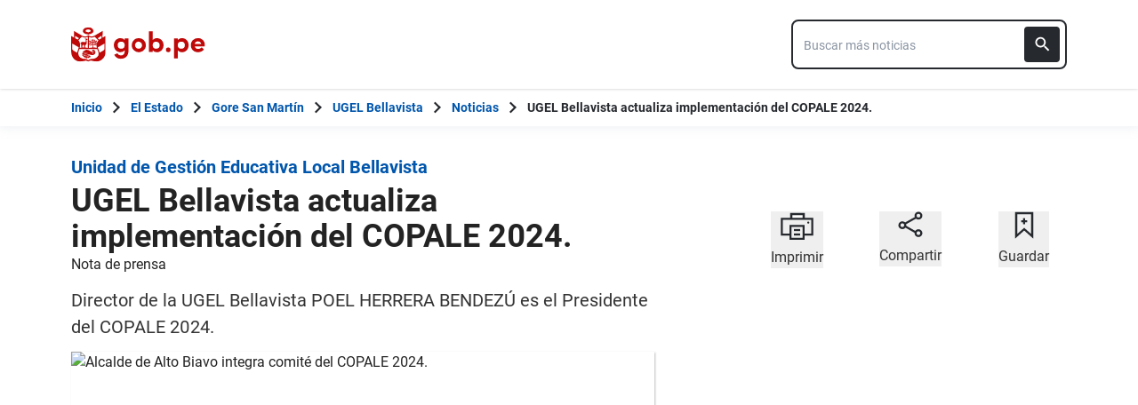

--- FILE ---
content_type: text/html; charset=utf-8
request_url: https://www.gob.pe/institucion/ugelbellavista/noticias/929306-ugel-bellavista-actualiza-implementacion-del-copale-2024
body_size: 8526
content:
<!DOCTYPE html><html lang="es-pe"><head><meta content="En reuniòn multisectorial, la UGEL Bellavista, actualizò el Comitè e Implementaciòn de actividades del COPALE, organismo que reune a las principales autoridades de la provincia aliados con el sector educaciòn, el director de la UGEL Bellavista POEL RUFINO HERRERA BENDEZÙ les..." name="description" /><!-- Google Tag Manager -->
      <script>(function(w,d,s,l,i){w[l]=w[l]||[];w[l].push({'gtm.start':
      new Date().getTime(),event:'gtm.js'});var f=d.getElementsByTagName(s)[0],
      j=d.createElement(s),dl=l!='dataLayer'?'&l='+l:'';j.async=true;j.src=
      'https://www.googletagmanager.com/gtm.js?id='+i+dl;f.parentNode.insertBefore(j,f);
      })(window,document,'script','dataLayer','GTM-PDXDRQN3');</script>
      <!-- End Google Tag Manager --><title>UGEL Bellavista actualiza implementación del COPALE 2024. - Noticias - Unidad de Gestión Educativa Local Bellavista - Plataforma del Estado Peruano</title><meta charset="UTF-8" /><meta content="width=device-width, initial-scale=1" name="viewport" /><meta content="H5efy5u72DDgqekf6xOfjd06S-f366QEbnkpXoDqcAg" name="google-site-verification" /><meta content="false" name="turbo-prefetch" /><meta name="csrf-param" content="authenticity_token" />
<meta name="csrf-token" content="ROfU_NbZdxeUhBWd3sos4n7hWtfV2C7LkgbqUFrj9NkUAiAPaYGvefE5NlaZ4rfADU7s-Tc1gzH0ipC9XUs-aA" /><link rel="stylesheet" href="/assets/application_base-9d9deb51.css" /><link rel="stylesheet" href="/assets/application_base-9d9deb51.css" media="print" /><link rel="stylesheet" href="/assets/application_print-8986f2e8.css" media="print" /><link rel="stylesheet" href="/assets/application-3229d937.css" media="all" data-turbo-track="reload" /><script>//global object for fbjs and draftjs
if (typeof global === 'undefined') {
  window.global = window;
}</script><script src="/assets/application_base-201d43e5.js" data-turbo-track="reload" defer="defer"></script><meta content="@gobpePCM" name="twitter:site" /><meta content="@gobpePCM" name="twitter:creator" /><meta content="UGEL Bellavista actualiza implementación del COPALE 2024." name="twitter:title" /><meta content="En reuniòn multisectorial, la UGEL Bellavista, actualizò el Comitè e Implementaciòn de actividades del COPALE, organismo que reune a las principales autoridades de la provincia aliados con el sector educaciòn, el director de la UGEL Bellavista POEL RUFINO HERRERA BENDEZÙ les... #gobpe" name="twitter:description" /><meta content="https://www.gob.pe/institucion/ugelbellavista/noticias/929306-ugel-bellavista-actualiza-implementacion-del-copale-2024" property="og:url" /><meta content="article" property="og:type" /><meta content="UGEL Bellavista actualiza implementación del COPALE 2024." property="og:title" /><meta content="En reuniòn multisectorial, la UGEL Bellavista, actualizò el Comitè e Implementaciòn de actividades del COPALE, organismo que reune a las principales autoridades de la provincia aliados con el sector educaciòn, el director de la UGEL Bellavista POEL RUFINO HERRERA BENDEZÙ les... #gobpe" property="og:description" /><meta content="summary_large_image" name="twitter:card" /><meta content="https://cdn.www.gob.pe/uploads/document/file/6136336/standard_929306-foto-1.jpg" name="twitter:image" /><meta content="https://cdn.www.gob.pe/uploads/document/file/6136336/standard_929306-foto-1.jpg" property="og:image" /><link rel="apple-touch-icon" type="image/x-icon" href="/assets/favicons/apple-icon-57x57-42e0cdf0.png" sizes="57x57" /><link rel="apple-touch-icon" type="image/x-icon" href="/assets/favicons/apple-icon-60x60-5474857c.png" sizes="60x60" /><link rel="apple-touch-icon" type="image/x-icon" href="/assets/favicons/apple-icon-72x72-23a18d8b.png" sizes="72x72" /><link rel="apple-touch-icon" type="image/x-icon" href="/assets/favicons/apple-icon-76x76-6deed722.png" sizes="76x76" /><link rel="apple-touch-icon" type="image/x-icon" href="/assets/favicons/apple-icon-114x114-952c16d1.png" sizes="114x114" /><link rel="apple-touch-icon" type="image/x-icon" href="/assets/favicons/apple-icon-120x120-09c0093c.png" sizes="120x120" /><link rel="apple-touch-icon" type="image/x-icon" href="/assets/favicons/apple-icon-144x144-cfa8302f.png" sizes="144x144" /><link rel="apple-touch-icon" type="image/x-icon" href="/assets/favicons/apple-icon-152x152-657ce405.png" sizes="152x152" /><link rel="apple-touch-icon" type="image/x-icon" href="/assets/favicons/apple-icon-180x180-f85c0fca.png" sizes="180x180" /><link rel="icon" type="image/png" href="/assets/favicons/android-icon-192x192-ec1dea24.png" sizes="192x192" /><link rel="icon" type="image/x-icon" href="/assets/favicons/favicon-1760a09d.ico" /></head><body><!-- Google Tag Manager (noscript) -->
      <noscript><iframe src="https://www.googletagmanager.com/ns.html?id=GTM-PDXDRQN3"
      height="0" width="0" style="display:none;visibility:hidden"></iframe></noscript>
      <!-- End Google Tag Manager (noscript) --><a class="sr-only focus:not-sr-only text-primary underline p-4!" href="#main">Saltar a contenido principal</a><div class="nothing"></div><header aria-label="Header" class="home bg-white shadow"><div class="container align-center relative"><div class="header__content w-full"><div class="header__half flex-align-center"><a class="logo black home__logo track-ga-interaction no-underline!" data-ga-element-type="icono-principal" data-ga-label="Logo gob.pe" href="/"><div class="home__logo__img_shield--small js-escudo md:hidden"><img height="40rem" alt="Logotipo de gob.pe" class="h-10" role="img" src="/assets/escudo_rojo_bicentenario-785637cc.svg" /></div><div aria-label="Logo gob.pe" class="home__logo__img--small" role="img"><img alt="Logo gob.pe" class="img-logo" height="40rem" src="/assets/escudo_text_gobpe_bicentenario_rojo_2-f0bf4122.svg" /><img alt="Logo gob.pe" class="d-none img-logo-focus" src="/assets/escudo_text_gobpe_bicentenario_black-b62ef1cc.svg" /></div></a></div><div class="w-220 md:w-310"><div class="search-internal"><form autocomplete="off" role="search" data-controller="" action="/institucion/ugelbellavista/buscador" accept-charset="UTF-8" method="get"><div class="input-group no-print relative"><label class="visually-hidden" for="input-search-home-gobpe">Texto de búsqueda en gob.pe</label><input id="input-search-home-gobpe" placeholder="Buscar más noticias" class="search search_autocomplete h-14 rounded-lg border-2 border-gray-900 focus:border-transparent track-ga-search" data-url="https://www.gob.pe/searches_autocomplete.json" data-institution-id="2966" data-target="" data-ga-label="buscador-noticias" data-ga-element-type="buscador" type="search" name="term" /><input value="ugelbellavista" autocomplete="off" type="hidden" name="institucion" id="institucion" /><input autocomplete="off" type="hidden" name="topic_id" id="topic_id" /><input value="noticias" autocomplete="off" type="hidden" name="contenido" id="contenido" /><input value="none" autocomplete="off" type="hidden" name="sort_by" id="sort_by" /><button aria-label="Buscar" class="submit bg-gray-900 border-0 absolute inset-y-0 right-0 m-2 cursor-pointer p-2 rounded" disabled="true" id="btn-search-home-gobpe" type="submit"><svg xmlns="http://www.w3.org/2000/svg" width="32" height="32" viewBox="0 0 32 32" fill="none" class="w-6 h-6">
<path d="M21.0086 18.2075H20.06L19.7238 17.8834C20.9005 16.5146 21.6089 14.7376 21.6089 12.8045C21.6089 8.494 18.1149 5 13.8045 5C9.494 5 6 8.494 6 12.8045C6 17.1149 9.494 20.6089 13.8045 20.6089C15.7376 20.6089 17.5146 19.9005 18.8834 18.7238L19.2075 19.06V20.0086L25.211 26L27 24.211L21.0086 18.2075ZM13.8045 18.2075C10.8148 18.2075 8.40137 15.7942 8.40137 12.8045C8.40137 9.81475 10.8148 7.40137 13.8045 7.40137C16.7942 7.40137 19.2075 9.81475 19.2075 12.8045C19.2075 15.7942 16.7942 18.2075 13.8045 18.2075Z" fill="white"></path>
</svg></button></div></form></div></div></div></div></header><div class="react-modal"></div><div class="js-breadcrumb-full-width text-sm bg-white"><div class="container md:max-w-6xl mx-auto px-4"><div class="row"><nav aria-label="Ruta de páginas" class="col-md-12 px-4"><ol class="breadcrumb font-bold"><li class="breadcrumb-item hidden-sm-down hidden-md-down"><a aria-label="Inicio Gob.pe" class="track-ga-interaction" data-ga-element-type="link" data-ga-label="inicio" href="/"><div class="home__logo__img__breadcrumb" id="home">Inicio</div><div class="home__logo__img__breadcrumb hidden" id="escudo"><div class="mr-2"><img alt="gob.pe" class="h-8" height="32rem" src="/assets/escudo_text_gobpe_bicentenario-4656b576.svg" /></div></div></a></li><li class="breadcrumb-item hidden-sm-down hidden-md-down"><span class="hidden-sm-down hidden-md-down mx-1 md:mx-3"><svg xmlns="http://www.w3.org/2000/svg" xmlns:xlink="http://www.w3.org/1999/xlink" version="1.1" id="Capa_1" x="0px" y="0px" viewBox="0 0 10.1 16.3" style="enable-background:new 0 0 10.1 16.3;" xml:space="preserve" width="10.1" height="16.3" aria-hidden="true" class="w-2">
	<path fill="currentColor" d="M0,14.4l6.2-6.2L0,1.9L2,0l8.1,8.1L2,16.3L0,14.4z"></path>
</svg></span><span class="hidden-lg-up mx-1 md:mx-3"><svg xmlns="http://www.w3.org/2000/svg" xmlns:xlink="http://www.w3.org/1999/xlink" version="1.1" id="Capa_1" x="0px" y="0px" viewBox="0 0 10.1 16.3" style="enable-background:new 0 0 10.1 16.3;" xml:space="preserve" width="10.1" height="16.3" aria-hidden="true" class="w-2">
	<path fill="currentColor" d="m 10.1,1.9 -6.2,6.2 6.2,6.3 -2,1.9 L 0,8.2 8.1,0 Z"></path>
</svg></span><a class="track-ga-interaction font-bold " data-ga-element-type="link" data-ga-label="El Estado" href="/estado">El Estado</a></li><li class="breadcrumb-item hidden-sm-down hidden-md-down"><span class="hidden-sm-down hidden-md-down mx-1 md:mx-3"><svg xmlns="http://www.w3.org/2000/svg" xmlns:xlink="http://www.w3.org/1999/xlink" version="1.1" id="Capa_1" x="0px" y="0px" viewBox="0 0 10.1 16.3" style="enable-background:new 0 0 10.1 16.3;" xml:space="preserve" width="10.1" height="16.3" aria-hidden="true" class="w-2">
	<path fill="currentColor" d="M0,14.4l6.2-6.2L0,1.9L2,0l8.1,8.1L2,16.3L0,14.4z"></path>
</svg></span><span class="hidden-lg-up mx-1 md:mx-3"><svg xmlns="http://www.w3.org/2000/svg" xmlns:xlink="http://www.w3.org/1999/xlink" version="1.1" id="Capa_1" x="0px" y="0px" viewBox="0 0 10.1 16.3" style="enable-background:new 0 0 10.1 16.3;" xml:space="preserve" width="10.1" height="16.3" aria-hidden="true" class="w-2">
	<path fill="currentColor" d="m 10.1,1.9 -6.2,6.2 6.2,6.3 -2,1.9 L 0,8.2 8.1,0 Z"></path>
</svg></span><a class="track-ga-interaction font-bold " data-ga-element-type="link" data-ga-label="Gore San Martín" href="/regionsanmartin">Gore San Martín</a></li><li class="breadcrumb-item hidden-sm-down hidden-md-down"><span class="hidden-sm-down hidden-md-down mx-1 md:mx-3"><svg xmlns="http://www.w3.org/2000/svg" xmlns:xlink="http://www.w3.org/1999/xlink" version="1.1" id="Capa_1" x="0px" y="0px" viewBox="0 0 10.1 16.3" style="enable-background:new 0 0 10.1 16.3;" xml:space="preserve" width="10.1" height="16.3" aria-hidden="true" class="w-2">
	<path fill="currentColor" d="M0,14.4l6.2-6.2L0,1.9L2,0l8.1,8.1L2,16.3L0,14.4z"></path>
</svg></span><span class="hidden-lg-up mx-1 md:mx-3"><svg xmlns="http://www.w3.org/2000/svg" xmlns:xlink="http://www.w3.org/1999/xlink" version="1.1" id="Capa_1" x="0px" y="0px" viewBox="0 0 10.1 16.3" style="enable-background:new 0 0 10.1 16.3;" xml:space="preserve" width="10.1" height="16.3" aria-hidden="true" class="w-2">
	<path fill="currentColor" d="m 10.1,1.9 -6.2,6.2 6.2,6.3 -2,1.9 L 0,8.2 8.1,0 Z"></path>
</svg></span><a class="track-ga-interaction font-bold " data-ga-element-type="link" data-ga-label="UGEL Bellavista" href="/ugelbellavista">UGEL Bellavista</a></li><li class="breadcrumb-item"><span class="hidden-sm-down hidden-md-down mx-1 md:mx-3"><svg xmlns="http://www.w3.org/2000/svg" xmlns:xlink="http://www.w3.org/1999/xlink" version="1.1" id="Capa_1" x="0px" y="0px" viewBox="0 0 10.1 16.3" style="enable-background:new 0 0 10.1 16.3;" xml:space="preserve" width="10.1" height="16.3" aria-hidden="true" class="w-2">
	<path fill="currentColor" d="M0,14.4l6.2-6.2L0,1.9L2,0l8.1,8.1L2,16.3L0,14.4z"></path>
</svg></span><span class="hidden-lg-up mx-1 md:mx-3"><svg xmlns="http://www.w3.org/2000/svg" xmlns:xlink="http://www.w3.org/1999/xlink" version="1.1" id="Capa_1" x="0px" y="0px" viewBox="0 0 10.1 16.3" style="enable-background:new 0 0 10.1 16.3;" xml:space="preserve" width="10.1" height="16.3" aria-hidden="true" class="w-2">
	<path fill="currentColor" d="m 10.1,1.9 -6.2,6.2 6.2,6.3 -2,1.9 L 0,8.2 8.1,0 Z"></path>
</svg></span><a class="track-ga-interaction font-bold" data-ga-element-type="link" data-ga-label="Noticias" href="/institucion/ugelbellavista/noticias">Noticias</a></li><li class="breadcrumb-item hidden-sm-down hidden-md-down"><span class="hidden-sm-down hidden-md-down mx-1 md:mx-3"><svg xmlns="http://www.w3.org/2000/svg" xmlns:xlink="http://www.w3.org/1999/xlink" version="1.1" id="Capa_1" x="0px" y="0px" viewBox="0 0 10.1 16.3" style="enable-background:new 0 0 10.1 16.3;" xml:space="preserve" width="10.1" height="16.3" aria-hidden="true" class="w-2">
	<path fill="currentColor" d="M0,14.4l6.2-6.2L0,1.9L2,0l8.1,8.1L2,16.3L0,14.4z"></path>
</svg></span><a aria-current="page">UGEL Bellavista actualiza implementación del COPALE 2024.</a></li></ol></nav><div class="searchbox"><div class="search-breadcrumb"></div></div></div></div></div><div class="yield js-sharect"><div class="feeds-show"><div class="container" data-sticky-container=""><div class="row my-8"><div class="col-md-8 page"><main aria-label="Contenido principal" role="main" id="main" class="detail-page-in "><div class="intitution-title"><div class="mb-1"><div class="md:text-xl text-xl font-bold"><a href="/ugelbellavista">Unidad de Gestión Educativa Local Bellavista</a></div></div></div><div class="institution-document"><div class="header institution-document__header black"><h1 class="text-3xl md:text-4xl leading-9 font-extrabold">UGEL Bellavista actualiza implementación del COPALE 2024.</h1>Nota de prensa<div class="description institution-document__abstract">Director de la UGEL Bellavista POEL HERRERA BENDEZÚ es el Presidente del COPALE 2024.</div><div class="row"><div class="col-md-12"><figure class="carrousel"><div class="body"><div><img class="img-responsive shadow-feed-img feed-cover-img" style="width: 656px; height: 370px;" alt="Alcalde de Alto Biavo integra comité del COPALE 2024." tabindex="0" src="https://cdn.www.gob.pe/uploads/document/file/6136336/929306-foto-1.jpg" /></div><div><img class="img-responsive shadow-feed-img feed-cover-img" style="width: 656px; height: 370px;" alt="Juramentación de la nueva directiva del COPALE 2024." src="https://cdn.www.gob.pe/uploads/document/file/6136337/929306-foto-2.jpg" /></div></div><div class="navigation flex flex-row md:mt-2 sm:m-0"><div class="cursor-pointer w-32 shadow-feed-img md:mr-2 sm:m-0"><img data-index="0" class="img-responsive" tabindex="0" role="button" aria-label="Thumbnail" src="https://cdn.www.gob.pe/uploads/document/file/6136336/thumb_929306-foto-1.jpg" /></div><div class="cursor-pointer w-32 shadow-feed-img md:mr-2 sm:m-0"><img data-index="1" class="img-responsive" tabindex="0" role="button" aria-label="Thumbnail" src="https://cdn.www.gob.pe/uploads/document/file/6136337/thumb_929306-foto-2.jpg" /></div></div></figure></div></div><p class="author">Julio Saldaña</p><p> 3 de abril de 2024 -  8:30 a. m.</p></div></div><section class="body"><div class="row"><div class="col-md-12"><div class="description feed-content"><div>En reuniòn multisectorial, la UGEL Bellavista, actualizò el Comitè e Implementaciòn de actividades del COPALE, organismo que reune a las principales autoridades de la provincia aliados con el sector educaciòn, el director de la UGEL Bellavista POEL RUFINO HERRERA BENDEZÙ les diò la bienvenida y retos de esta actividad, asi como la excelente exposiciòn del Especialista de Gestiòn Local ERNESTO JIMENEZ CHAPOÑAN. Luego de la propuesta de candidatos, asì quedò conformado el CONSEJO PARTICIPATIVO LOCAL DE EDUCACIÒN (COPALE) 2024 de la siguiente manera:</div><div>𝐏𝐫𝐞𝐬𝐢𝐝𝐞𝐧𝐭𝐞 : POEL RUFINO HERRERA BENDEZÙ - Director UGEL.</div><div>𝐕𝐢𝐜𝐞𝐩𝐫𝐞𝐬𝐢𝐝𝐞𝐧𝐭𝐞: OCTAVIO CABANILLAS RODRIGO - Dir. 0199</div><div>𝐒𝐞𝐜𝐫𝐞𝐭𝐚𝐫𝐢𝐨: TEOFILO FERNANDEZ VASQUEZ - Dir. 0208</div><div>𝐓𝐞𝐬𝐨𝐫𝐞𝐫𝐨: EDER VERA FERNANDEZ - Alcalde Alto Biavo.</div><div>𝐂𝐨𝐨𝐫𝐝𝐢𝐧𝐚𝐝𝐨𝐫 𝐝𝐞 𝐩𝐚𝐫𝐭𝐢𝐜𝐢𝐩𝐚𝐜𝐢𝐨̀𝐧 𝐲 𝐜𝐨𝐧𝐜𝐞𝐫𝐭𝐚𝐜𝐢𝐨̀𝐧: SAÙL DÀVILA IZQUIERDO - Regidor de la Municipalidad Provincial de B.</div><div>𝐂𝐨𝐨𝐫𝐝𝐢𝐧𝐚𝐜𝐢𝐨̀𝐧 𝐝𝐞 𝐯𝐢𝐠𝐢𝐥𝐚𝐧𝐜𝐢𝐚 𝐲 𝐫𝐞𝐧𝐝𝐢𝐜𝐢𝐨̀𝐧 𝐝𝐞 𝐜𝐮𝐞𝐧𝐭𝐚𝐬: My. PNP. EDWARD ESPINOZA DE LA CRUZ.</div><div>𝐕𝐨𝐜𝐚𝐥: Obstetra LIZ ARTEAGA TORRES.</div><div>Luego de conformado el nuevo comitè, se procediò a la juramentaciòn correspondiente, donde el presidente tomò juramento a los nuevos integrantes de esta importante organizaciòn, que trabajarà a partir de la fecha en bien de la educaciòn en la provincia de Bellavista. Cada integrante por su parte expuso el trabajo que vienen realizando su sector en beneficio de los estudiantes, cerrando la reuniòn con la firma del acta de compromiso que desarrollaran en adelante.</div></div></div></div></section></main></div><aside aria-label="Contenido secundario" class="col-md-4 aside no-print mt-8"><div class="sticky-social"><section aria-label="Imprimir, Compartir o guardar" class="utils no-print social-utils"><div class="row pt-2 mx-auto"><div class="col-xs-4 action js-print center" id="social-focus"><button><div class="social-utils__icon"><svg xmlns="http://www.w3.org/2000/svg" width="38" height="32" viewBox="0 0 38 32" fill="none" aria-hidden="true" class="mx-auto mb-2">
<g clip-path="url(#clip0)">
<path id="border_focus" d="M13 9V3H27V9" fill="white"></path>
<path id="border_focus" d="M13 9V3H27V9" stroke="#26292E" stroke-width="2.3" stroke-miterlimit="10"></path>
<path d="M12.1792 26.0954H2.33203V8.40137H36.6676V26.0954H26.8204" stroke="#26292E" stroke-width="2.3" stroke-miterlimit="10"></path>
<path id="change_focus" d="M32.1329 13.7483C32.7808 13.7483 33.299 13.2392 33.299 12.6027C33.299 11.9662 32.7808 11.457 32.1329 11.457C31.4851 11.457 30.9668 11.9662 30.9668 12.6027C30.9668 13.2392 31.4851 13.7483 32.1329 13.7483Z" fill="#26292E"></path>
<path id="border_focus" d="M26.9505 16.4209H12.1797V30.9325H26.9505V16.4209Z" stroke="#26292E" stroke-width="2.3" stroke-miterlimit="10"></path>
<path id="change_focus" d="M16 21H23" stroke="#26292E" stroke-width="2.3" stroke-miterlimit="10"></path>
<path id="change_focus" d="M16 26H23" stroke="#26292E" stroke-width="2.3" stroke-miterlimit="10"></path>
</g>
<defs>
<clipPath id="clip0">
<rect width="39" height="32.8421" fill="white"></rect>
</clipPath>
</defs>
</svg><svg xmlns="http://www.w3.org/2000/svg" width="38" height="32" viewBox="0 0 38 32" fill="none" aria-hidden="true" class="mx-auto hidden mb-2">
<path d="M11.4641 25H2V6H35V25H27" fill="#26292E"></path>
<path d="M11.4641 25H2V6H35V25H27H11.4641Z" stroke="#26292E" stroke-width="2.3" stroke-miterlimit="10"></path>
<path d="M32.1661 11.33C32.814 11.33 33.3322 10.8122 33.3322 10.165C33.3322 9.51778 32.814 9 32.1661 9C31.5183 9 31 9.51778 31 10.165C31 10.8122 31.5183 11.33 32.1661 11.33Z" fill="white"></path>
<rect x="12" width="13" height="3" fill="#26292E"></rect>
<rect x="10" y="14" width="17" height="17" fill="white"></rect>
<rect x="12" y="16" width="13" height="13" fill="#26292E"></rect>
<path d="M15.0605 20H22.0605" stroke="white" stroke-width="2.3" stroke-miterlimit="10"></path>
<path d="M15.0605 24.8369H22.0605" stroke="white" stroke-width="2.3" stroke-miterlimit="10"></path>
</svg></div><span class="social-utils__icon-description">Imprimir</span></button></div><div class="action col-xs-4 center" id="social-focus"><button aria-controls="social-utils-control" aria-expanded="false" class="js-share" data-contents="En reuniòn multisectorial, la UGEL Bellavista, actualizò el Comitè e Implementaciòn de actividades del COPALE, organismo que reune a las principales autoridades de la provincia aliados con el sector educaciòn, el director de la UGEL Bellavista POEL RUFINO HERRERA BENDEZÙ les diò la bienvenida y retos de esta actividad, asi como la excelente exposiciòn del Especialista de Gestiòn Local ERNESTO JIMENEZ CHAPOÑAN. Luego de la propuesta de candidatos, asì&nbsp; quedò conformado el CONSEJO PARTICIPATIVO LOCAL DE EDUCACIÒN (COPALE) 2024 de la siguiente manera:𝐏𝐫𝐞𝐬𝐢𝐝𝐞𝐧𝐭𝐞 : POEL RUFINO HERRERA BENDEZÙ - Director UGEL.𝐕𝐢𝐜𝐞𝐩𝐫𝐞𝐬𝐢𝐝𝐞𝐧𝐭𝐞: OCTAVIO CABANILLAS RODRIGO - Dir. 0199𝐒𝐞𝐜𝐫𝐞𝐭𝐚𝐫𝐢𝐨: TEOFILO FERNANDEZ VASQUEZ - Dir. 0208𝐓𝐞𝐬𝐨𝐫𝐞𝐫𝐨: EDER VERA FERNANDEZ - Alcalde Alto Biavo.𝐂𝐨𝐨𝐫𝐝𝐢𝐧𝐚𝐝𝐨𝐫 𝐝𝐞 𝐩𝐚𝐫𝐭𝐢𝐜𝐢𝐩𝐚𝐜𝐢𝐨̀𝐧 𝐲 𝐜𝐨𝐧𝐜𝐞𝐫𝐭𝐚𝐜𝐢𝐨̀𝐧: SAÙL DÀVILA IZQUIERDO - Regidor de la Municipalidad Provincial de B.𝐂𝐨𝐨𝐫𝐝𝐢𝐧𝐚𝐜𝐢𝐨̀𝐧 𝐝𝐞 𝐯𝐢𝐠𝐢𝐥𝐚𝐧𝐜𝐢𝐚 𝐲 𝐫𝐞𝐧𝐝𝐢𝐜𝐢𝐨̀𝐧 𝐝𝐞 𝐜𝐮𝐞𝐧𝐭𝐚𝐬: My. PNP. EDWARD ESPINOZA DE LA CRUZ.𝐕𝐨𝐜𝐚𝐥: Obstetra LIZ ARTEAGA TORRES.Luego de conformado el nuevo comitè, se procediò a la juramentaciòn correspondiente, donde el presidente tomò juramento a los nuevos integrantes de esta importante organizaciòn, que trabajarà a partir de la fecha en bien de la educaciòn en la provincia de Bellavista. Cada integrante por su parte expuso el trabajo que vienen realizando su sector en beneficio de los estudiantes, cerrando la reuniòn con la firma del acta de compromiso que desarrollaran en adelante." data-title="UGEL Bellavista actualiza implementación del COPALE 2024." data-url="https://www.gob.pe/es/n/929306"><div class="social-utils__icon"><svg xmlns="http://www.w3.org/2000/svg" width="28" height="30" viewBox="0 0 28 30" fill="none" aria-hidden="true" class="mx-auto share-svg mb-2">
<path d="M8.08594 13.7586L20.1549 7" stroke="#26292E" stroke-width="2.3" stroke-miterlimit="10" stroke-linecap="round" stroke-linejoin="round"></path>
<path d="M19.431 23.2934L8.44824 17.0176" stroke="#26292E" stroke-width="2.3" stroke-miterlimit="10" stroke-linecap="round" stroke-linejoin="round"></path>
<path d="M4.94875 18.8278C6.75909 18.8278 8.20737 17.3795 8.20737 15.5692C8.20737 13.7588 6.75909 12.3105 4.94875 12.3105C3.1384 12.3105 1.69013 13.7588 1.69013 15.5692C1.56944 17.3795 3.1384 18.8278 4.94875 18.8278Z" stroke="#26292E" stroke-width="2.3" stroke-miterlimit="10" stroke-linecap="square" stroke-linejoin="round"></path>
<path d="M23.0516 27.7585C24.8619 27.7585 26.3102 26.3102 26.3102 24.4998C26.3102 22.6895 24.8619 21.2412 23.0516 21.2412C21.2412 21.2412 19.793 22.6895 19.793 24.4998C19.793 26.3102 21.2412 27.7585 23.0516 27.7585Z" stroke="#26292E" stroke-width="2.3" stroke-miterlimit="10" stroke-linecap="square" stroke-linejoin="round"></path>
<path d="M23.0516 8.08658C24.8619 8.08658 26.3102 6.6383 26.3102 4.82796C26.3102 3.01761 24.8619 1.56934 23.0516 1.56934C21.2412 1.56934 19.793 3.01761 19.793 4.82796C19.793 6.6383 21.2412 8.08658 23.0516 8.08658Z" stroke="#26292E" stroke-width="2.3" stroke-miterlimit="10" stroke-linecap="square" stroke-linejoin="round"></path>
</svg></div><span class="social-utils__icon-description">Compartir</span></button><div class="row social-utils__share-content"><div class="col-xs-6 col-sm-3 col-sm-offset-3 col-md-4 col-md-offset-0 center"><ul class="social-utils__share-icons mb-0" id="social-utils-control-share"><li><a class="social-utils__social-icon social-utils__social-icon--facebook fb track-ga-interaction" data-origin="share-fb" href="https://www.facebook.com/sharer/sharer.php?u=https://www.gob.pe/institucion/ugelbellavista/noticias/929306-ugel-bellavista-actualiza-implementacion-del-copale-2024" rel="noreferrer" target="_blank"><i aria-hidden="true" class="icon-facebook"></i><span class="social-utils__medium">Facebook</span></a></li><li><a class="social-utils__social-icon social-utils__social-icon--twitter tw track-ga-interaction" data-origin="share-tw" href="https://twitter.com/intent/tweet?url=https%3A%2F%2Fwww.gob.pe%2Fes%2Fn%2F929306&amp;text=UGEL%20Bellavista%20actualiza%20implementaci%C3%B3n%20del%20COPALE%202024.%20%23GobPe" rel="noreferrer" target="_blank"><i aria-hidden="true" class="icon-twitter"></i><span class="social-utils__medium">Twitter</span></a></li><li><a class="social-utils__social-icon social-utils__social-icon--whatsapp wp track-ga-interaction" data-ga-element-type="boton" data-ga_label="share-wp" href="https://wa.me/?text=UGEL%20Bellavista%20actualiza%20implementaci%C3%B3n%20del%20COPALE%202024.%20En%20reuni%C3%B2n%20multisectorial%2C%20la%20UGEL%20Bellavista%2C%20actualiz%C3%B2%20el%20Comit%C3%A8%20e%20Implemen...%20https%3A%2F%2Fwww.gob.pe%2Fes%2Fn%2F929306" rel="noreferrer" target="_blank"><i aria-hidden="true" class="icon-whatsapp"></i><span class="social-utils__medium">Whatsapp</span></a></li><li><a class="social-utils__social-icon social-utils__social-icon--email" data-origin="share-send" href="mailto:?subject=UGEL Bellavista actualiza implementación del COPALE 2024.&amp;body=Hola! te comparto esta página: https%3A%2F%2Fwww.gob.pe%2Finstitucion%2Fugelbellavista%2Fnoticias%2F929306-ugel-bellavista-actualiza-implementacion-del-copale-2024"><i aria-hidden="true" class="icon-mail"></i><span class="social-utils__medium">Email</span></a></li></ul></div></div></div><div class="col-xs-4 action bookmark center" id="social-focus"><button><div class="social-utils__icon"><svg xmlns="http://www.w3.org/2000/svg" width="22" height="31" viewBox="0 0 22 31" fill="none" aria-hidden="true" class="mx-auto bookmark-svg  mb-2">
<path d="M20 28.04L11 20L2 28.04V2H20V28.04Z" stroke="#26292E" stroke-width="2.3" stroke-miterlimit="9.99856"></path>
<path class="change_plus" d="M10.8789 7.63965V14.4796" stroke="#26292E" stroke-width="2.3" stroke-miterlimit="10"></path>
<path class="change_plus" d="M7.64062 11.1201H14.3606" stroke="#26292E" stroke-width="2.3" stroke-miterlimit="10"></path>
</svg></div><span class="social-utils__icon-description">Guardar</span></button></div></div></section></div></aside></div></div></div></div><footer aria-label="Pie de página" class="feeds-show" role="contentinfo"><div class="footer-frame"></div><div class="footer no-print"><div class="container md:flex md:flex-row md:px-8 justify-between"><section aria-labelledby="footer-section-estado-peruano" class="my-6 md:mt-0" id="footer-section-estado-peruano"><h2 class="mb-6 text-2xl sm:mb-4">Sobre el Estado Peruano</h2><ul class="list-footer"><li><a class="footer__link footer__link--visible text-white hover:text-white block track-ga-click" data-origin="-footer-estado-peruano-link" href="/estado"><span>El Estado Peruano</span></a></li><li><a class="footer__link footer__link--visible text-white hover:text-white block track-ga-click" data-origin="-footer-que-es-gobpe-link" href="https://www.gob.pe/1021-que-es-gob-pe" rel="noreferrer" target="_blank"><span>¿Qué es Gob.pe?</span></a></li><li><a class="footer__link footer__link--visible text-white hover:text-white block track-ga-click" data-origin="-footer-politica-privacidad-manejo-datos-gobpe-link" href="https://www.gob.pe/institucion/pcm/informes-publicaciones/698037-politica-de-privacidad-de-gob-pe"><span>Política de privacidad para el manejo de datos en Gob.pe</span></a></li></ul></section><div class="clearfix visible-sm"></div><section aria-labelledby="footer-section-redes" class="mt-10 md:mt-0" id="footer-section-redes"><h2 class="mb-6 text-2xl sm:mb-4">Directorios nacionales</h2><a class="footer__link footer__link--visible text-white hover:text-white block track-ga-click" data-origin="-footer-lista-directorio-redes-sociales-gobpe-link" href="/funcionariospublicos"><span>Directorio Nacional de Funcionarios Públicos</span></a><a class="footer__link footer__link--visible text-white hover:text-white block track-ga-click" data-origin="-footer-lista-directorio-redes-sociales-gobpe-link" href="/redessociales"><span>Directorio Nacional de Redes Sociales</span></a><a target="_blank" class="footer__link footer__link--visible text-white hover:text-white block track-ga-click" data-origin="-footer-lista-directorio-establecimientos-de-salud-gobpe-link" href="/establecimientosdesalud"><span>Directorio de Establecimientos de Salud</span></a><a target="_blank" class="footer__link footer__link--visible text-white hover:text-white block track-ga-click" data-origin="-footer-lista-directorio-establecimientos-de-salud-gobpe-link" href="/aeropuertosperu"><span>Directorio Nacional de Aeropuertos</span></a><h2 class="text-2xl my-10 md:mb-6">Síguenos</h2><div class="flex-row footer__social-icons mb-6 sm:mb-2"><div class="footer__social-icons--correction"><ul class="footer__icons"><li class="mr-6"><a aria-label="Facebook" class="track-ga-click" data-origin="-footer-social-icon-facebook-link" href="https://www.facebook.com/PeruPaisDigital/" rel="noreferrer" target="_blank"><svg xmlns="http://www.w3.org/2000/svg" width="28" height="28" viewBox="0 0 28 28" aria-hidden="true" class="footer__icon"><g><g><path fill="#fff" d="M28.098 13.793C28.098 6.261 21.993.155 14.46.155 6.928.155.822 6.261.822 13.793c0 6.807 4.987 12.45 11.507 13.472v-9.53H8.867v-3.942h3.462V10.79c0-3.419 2.037-5.307 5.152-5.307 1.492 0 3.053.267 3.053.267v3.356h-1.72c-1.694 0-2.223 1.05-2.223 2.13v2.558h3.783l-.605 3.942H16.59v9.53c6.52-1.022 11.507-6.665 11.507-13.472z"></path></g></g></svg></a></li><li class="mr-6"><a aria-label="Twitter" class="track-ga-click" data-origin="-footer-social-icon-twitter-link" href="https://twitter.com/PeruPaisDigital" rel="noreferrer" target="_blank"><svg xmlns="http://www.w3.org/2000/svg" width="26" height="26" viewBox="0 0 18 18" fill="none" aria-hidden="true" class="footer__icon">
<path d="M11.0237 7.46187L17.3304 0.230957H15.8359L10.3598 6.50946L5.98604 0.230957H0.941406L7.55541 9.72516L0.941406 17.3079H2.43598L8.21893 10.6776L12.838 17.3079H17.8826L11.0233 7.46187H11.0237ZM8.97668 9.80881L8.30654 8.8634L2.9745 1.34068H5.27009L9.5731 7.41175L10.2432 8.35716L15.8367 16.2486H13.5411L8.97668 9.80917V9.80881Z" fill="white"></path>
</svg></a></li></ul></div></div></section><section aria-labelledby="footer-section-end" class="mt-10 md:mt-0" id="footer-section-end"><div class="flex justify-end" id="to-top"><svg xmlns="http://www.w3.org/2000/svg" width="60" height="56" viewBox="0 0 60 56" class="md:hidden"><defs><clipPath id="3t3la"><path fill="#fff" d="M0 56V0h60v56z"></path></clipPath></defs><g><g><g><path fill="#fff" d="M0 56V0h60v56z"></path><path fill="none" stroke="#707070" stroke-miterlimit="20" stroke-width="2" d="M0 56v0V0v0h60v56z" clip-path='url("#3t3la")'></path></g><g><path fill="#222" d="M18 29.867l2.115 2.115 8.385-8.37v18.255h3V23.612l8.37 8.385 2.13-2.13-12-12z"></path></g></g></g></svg></div></section></div></div><div class="footer-frame"></div></footer></body></html>